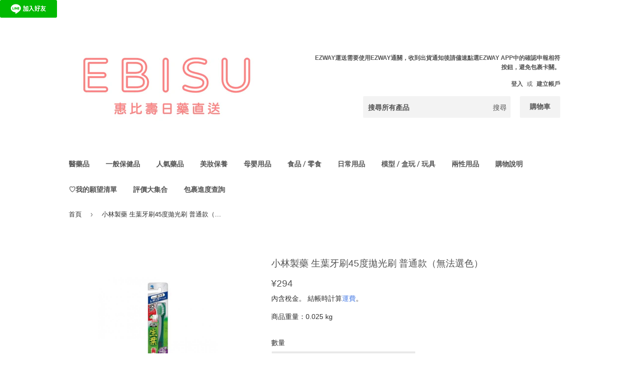

--- FILE ---
content_type: text/javascript
request_url: https://limits.minmaxify.com/rakuebisu.myshopify.com?v=139c&r=20260123055947
body_size: 17212
content:
!function(t){if(!t.minMaxify&&-1==location.href.indexOf("checkout.shopify")){var i=t.minMaxifyContext||{},e=t.minMaxify={shop:"rakuebisu.myshopify.com",cart:null,cartLoadTryCount:0,customer:i.customer,feedback:function(t){if(!(n.search(/\/(account|password|checkouts|cache|blogs|pages|\d+\/)/)>=0)){var i=new XMLHttpRequest;i.open("POST","https://app.minmaxify.com/report"),i.send(location.protocol+"//"+e.shop+n+"\n"+t)}},guarded:function(t,i){return function(){try{var n=i&&i.apply(this,arguments),a=t.apply(this,arguments);return i?a||n:a}catch(t){console.error(t);var r=t.toString();-1==r.indexOf("Maximum call stack")&&e.feedback("ex\n"+(t.stack||"")+"\n"+r)}}}},n=t.location.pathname;e.guarded((function(){var i,a,r,m,o,s=t.jQuery,c=t.document,u={btnCheckout:"[name=checkout],[href='/checkout'],[type=submit][value=Checkout],[onclick='window.location\\=\\'\\/checkout\\''],form[action='/checkout'] [type=submit],.checkout_button,form[action='/cart'] [type=submit].button-cart-custom,.btn-checkout,.checkout-btn,.button-checkout,.rebuy-cart__checkout-button,.gokwik-checkout,.tdf_btn_ck",lblCheckout:"[name=checkout],.checkout_button_label",btnCartQtyAdjust:".cart-item-decrease,.cart-item-increase,.js--qty-adjuster,.js-qty__adjust,.minmaxify-quantity-button,.numberUpDown > *,.cart-item button.adjust,.cart-wrapper .quantity-selector__button,.cart .product-qty > .items,.cart__row [type=button],.cart-item-quantity button.adjust,.cart_items .js-change-quantity,.ajaxcart__qty-adjust,.cart-table-quantity button",divCheckout:".additional-checkout-buttons,.dynamic-checkout__content,.cart__additional_checkout,.additional_checkout_buttons,.paypal-button-context-iframe,.additional-checkout-button--apple-pay,.additional-checkout-button--google-pay",divDynaCheckout:"div.shopify-payment-button,.shopify-payment-button > div,#gokwik-buy-now",fldMin:"",fldQty:"input[name=quantity]",fldCartQty:"input[name^='updates['],.cart__qty-input,[data-cart-item-quantity]",btnCartDrawer:"a[href='/cart'],.js-drawer-open-right",btnUpdate:"[type=submit][name=update],.cart .btn-update"},d=0,l={name:""},h=2e4,p={NOT_VALID_MSG:"Order not valid",CART_UPDATE_MSG:"Cart needs to be updated",CART_AUTO_UPDATE:"Quantities have been changed, press OK to validate the cart.",CART_UPDATE_MSG2:'Cart contents have changed, you must click "Update cart" before proceeding.',VERIFYING_MSG:"Verifying",VERIFYING_EXPANDED:"Please wait while we verify your cart.",PREVENT_CART_UPD_MSG:"\n\n"},f="/";function g(){return(new Date).getTime()}Object.assign;function y(t,i){try{setTimeout(t,i||0)}catch(e){i||t()}}function b(t){return t?"string"==typeof t?c.querySelectorAll(t):t.nodeType?[t]:t:[]}function x(t,i){var e,n=b(t);if(n&&i)for(e=0;e<n.length;++e)i(n[e]);return n}function v(t,i){var e=t&&c.querySelector(t);if(e)return i?"string"==typeof i?e[i]:i(e):e}function _(t,i){if(s)return s(t).trigger(i);x(t,(function(t){t[i]()}))}function M(t,i,e){try{if(s)return s(t).on(i,e)}catch(t){}x(t,(function(t){t.addEventListener(i,e)}))}function k(t,i){try{var e=c.createElement("template");e.innerHTML=t;var n=e.content.childNodes;if(n){if(!i)return n[0];for(;n.length;)i.appendChild(n[0]);return 1}}catch(t){console.error(t)}}function C(t){var i=t.target;try{return(i.closest||i.matches).bind(i)}catch(t){}}function A(){}e.showMessage=function(t){if(E())return(e.closePopup||A)(),!0;var i=N.messages||N.getMessages();if(++d,t&&(e.prevented=g()),!e.showPopup||!e.showPopup(i[0],i.slice(1))){for(var n="",a=0;a<i.length;++a)n+=i[a]+"\n";alert(n),r&&_(u.btnUpdate,"click")}return t&&(t.stopImmediatePropagation&&t.stopImmediatePropagation(),t.stopPropagation&&t.stopPropagation(),t.preventDefault&&t.preventDefault()),!1};var I="top: 0; left: 0; width: 100%; height: 100%; position: fixed;",O=".minmaxify-p-bg {"+I+" z-index: 2147483641; overflow: hidden; background: #0B0B0BCC; opacity: 0.2;} .minmaxify-p-bg.minmaxify-a {transition: opacity 0.15s ease-out; opacity: 1; display: block;} .minmaxify-p-wrap {"+I+' display: table; z-index: 2147483642; outline: none !important; pointer-events: none;} .minmaxify-p-wrap > div {display: table-cell; vertical-align: middle;} .minmaxify-dlg {padding:0px; margin:auto; border: 0px;} .minmaxify-dlg::backdrop {background:#0B0B0BBB;} .minmaxify-p {opacity: .5; color: black; background-color: white; padding: 18px; max-width: 500px; margin: 18px auto; width: calc(100% - 36px); pointer-events: auto; border: solid white 1px; overflow: auto; max-height: 95vh;} dialog > .minmaxify-p {margin:auto; width:100%;} .minmaxify-p.minmaxify-a {opacity: 1; transition: all 0.25s ease-in; border-width: 0px;} .minmaxify-ok {display: inline-block; padding: 8px 20px; margin: 0; line-height: 1.42; text-decoration: none; text-align: center; vertical-align: middle; white-space: nowrap; border: 1px solid transparent; border-radius: 2px; font-family: "Montserrat","Helvetica Neue",sans-serif; font-weight: 400;font-size: 14px;text-transform: uppercase;transition:background-color 0.2s ease-out;background-color: #528ec1; color: white; min-width: unset;} .minmaxify-ok:after {content: "OK";} .minmaxify-close {font-style: normal; font-size: 28px; font-family: monospace; overflow: visible; background: transparent; border: 0; appearance: none; display: block; outline: none; padding: 0px; box-shadow: none; margin: -10px -5px 0 0; opacity: .65;} .minmaxify-p button {user-select: none; cursor: pointer; float:right; width: unset;} .minmaxify-close:hover, .minmaxify-close:focus {opacity: 1;} .minmaxify-p ul {padding-left: 2rem; margin-bottom: 2rem;}';function T(t){if(p.locales){var i=(p.locales[e.locale]||{})[t];if(void 0!==i)return i}return p[t]}var L,w={messages:[T("VERIFYING_EXPANDED")],equalTo:function(t){return this===t}},N=w;function S(t){return i?i.getItemLimits(e,t):{}}function P(){return i}function E(){return N.isOk&&!r&&P()||"force"==N.isOk||a}function G(){location.pathname!=n&&(n=location.pathname);try{if(P()&&!a){!function(){var t=e.cart&&e.cart.items;if(!t)return;x(u.fldCartQty,(function(i){for(var e=0;e<t.length;++e){var n=t[e],a=i.dataset;if(n.key==a.lineId||i.id&&-1!=i.id.search(new RegExp("updates(_large)?_"+n.id,"i"))||(a.cartLine||a.index)==e+1){var r=S(n);r.min>1&&!r.combine&&(i.min=r.min),r.max&&(i.max=r.max),r.multiple&&!r.combine&&(i.step=r.multiple);break}}}))}();var i=function(i){var e,a;if(!e){if(!a)try{a=decodeURIComponent(n||location.href||"")}catch(t){a=""}if(!((a=a.split("/")).length>2&&"products"==a[a.length-2]))return;e=a[a.length-1]}var r=(t.ShopifyAnalytics||{}).meta||{},m={handle:e,sku:""},o=r.product,s=r.selectedVariantId;if(!o){var c=v("#ProductJson-product-template");if(c)try{o=c._product||JSON.parse(c.dataset.product||c.textContent)}catch(t){}}if(o){m.product_description=o.description,m.product_type=o.type,m.vendor=o.vendor,m.price=o.price,m.product_title=o.title,m.product_id=o.id;var u=o.variants||[],d=u.length;if(s||1==d)for(var l=0;l<d;++l){var h=u[l];if(1==d||h.id==s){m.variant_title=h.public_title,m.sku=h.sku,m.grams=h.weight,m.price=h.price||o.price,m.variant_id=h.id,m.name=h.name,m.product_title||(m.product_title=h.name);break}}}return m}();if(i){var r=v(u.fldQty);!function(i,e){function n(t,i){if(arguments.length<2)return e.getAttribute(t);null==i?e.removeAttribute(t):e.setAttribute(t,i)}var a=i.max||void 0,r=i.multiple,m=i.min;if((t.minmaxifyDisplayProductLimit||A)(i),e){var o=n("mm-max"),s=n("mm-step"),c=n("mm-min"),u=parseInt(e.max),d=parseInt(e.step),l=parseInt(e.min);stockMax=parseInt(n("mm-stock-max")),val=parseInt(e.value),(m!=c||m>l)&&((c?val==c||val==l:!val||val<m)&&(e.value=m),!i.combine&&m>1?n("min",m):c&&n("min",1),n("mm-min",m)),isNaN(stockMax)&&!o&&(stockMax=parseInt(n("data-max-quantity")||n("max")),n("mm-stock-max",stockMax)),!isNaN(stockMax)&&a&&a>stockMax&&(a=stockMax),(a!=o||isNaN(u)||u>a)&&(a?n("max",a):o&&n("max",null),n("mm-max",a)),(r!=s||r>1&&d!=r)&&(i.combine?s&&n("step",null):n("step",r),n("mm-step",r))}}(S(i),r)}}}catch(t){console.error(t)}return U(),R(),!0}function U(t,i,e){x(u.lblCheckout,(function(n){var a=null===t?n.minMaxifySavedLabel:t;n.minMaxifySavedLabel||(n.minMaxifySavedLabel=n.value||(n.innerText||n.textContent||"").trim()),void 0!==a&&(n.value=a,n.textContent&&!n.childElementCount&&(n.textContent=a));var r=n.classList;r&&i&&r.add(i),r&&e&&r.remove(e)}))}function D(t){"start"==t?(U(T("VERIFYING_MSG"),"btn--loading"),m||(m=g(),h&&y((function(){m&&g()-m>=h&&(N={isOk:"force"},D("stop"))}),h))):"stop"==t?(U(N.isOk?null:T("NOT_VALID_MSG"),0,"btn--loading"),m=0,(e.popupShown||A)()&&y(e.showMessage)):"changed"==t&&U(T("CART_UPDATE_MSG")),R()}function R(){x(u.divCheckout,(function(t){var i=t.style;E()?t.mm_hidden&&(i.display=t.mm_hidden,t.mm_hidden=!1):"none"!=i.display&&(t.mm_hidden=i.display||"block",i.display="none")})),(t.minmaxifyDisplayCartLimits||A)(!a&&N,r)}function q(t){var i=C(t);if(i&&i(u.btnCheckout))return e.showMessage(t)}function B(n){null==e.cart&&(e.cart=(t.Shopify||{}).cart||null);var a=e.cart&&e.cart.item_count&&(n||!d&&Q());(G()||a||n)&&(P()&&e.cart?(N=i.validateCart(e),D("stop"),a&&(L&&!N.isOk&&!N.equalTo(L)&&c.body?e.showMessage():!d&&Q()&&y(e.showMessage,100)),L=N):(N=w,D("start"),e.cart||H()))}function Q(){let t=n.length-5;return t<4&&n.indexOf("/cart")==t}function V(t,i,n,a){if(i&&"function"==typeof i.search&&4==t.readyState&&"blob"!=t.responseType){var r,m;try{if(200!=t.status)"POST"==n&&-1!=i.search(/\/cart(\/update|\/change|\/clear|\.js)/)&&422==t.status&&H();else{if("GET"==n&&-1!=i.search(/\/cart($|\.js|\.json|\?view=)/)&&-1==i.search(/\d\d\d/))return;var o=(r=t.response||t.responseText||"").indexOf&&r.indexOf("{")||0;-1!=i.search(/\/cart(\/update|\/change|\/clear|\.js)/)||"/cart"==i&&0==o?(-1!=i.indexOf("callback=")&&r.substring&&(r=r.substring(o,r.length-1)),m=e.handleCartUpdate(r,-1!=i.indexOf("cart.js")?"get":"update",a)):-1!=i.indexOf("/cart/add")?m=e.handleCartUpdate(r,"add",a):"GET"!=n||Q()&&"/cart"!=i||(B(),m=1)}}catch(t){if(!r||0==t.toString().indexOf("SyntaxError"))return;console.error(t),e.feedback("ex\n"+(t.stack||"")+"\n"+t.toString()+"\n"+i)}m&&j()}}function j(){for(var t=500;t<=2e3;t+=500)y(G,t)}function H(){var t=new XMLHttpRequest,i=f+"cart.js?_="+g();t.open("GET",i),t.mmUrl=null,t.onreadystatechange=function(){V(t,i)},t.send(),y((function(){null==e.cart&&e.cartLoadTryCount++<60&&H()}),5e3+500*e.cartLoadTryCount)}e.getLimitsFor=S,e.checkLimits=E,e.onChange=e.guarded((function(){D("changed"),r=!0,N=Q()&&v(u.btnUpdate)?{messages:[T("CART_AUTO_UPDATE")]}:{messages:[T("CART_UPDATE_MSG2")]},R()})),t.getLimits=B,t.mmIsEnabled=E,e.handleCartUpdate=function(t,i,n){"string"==typeof t&&(t=JSON.parse(t));var a="get"==i&&JSON.stringify(t);if("get"!=i||o!=a){if("update"==i)e.cart=t;else if("add"!=i){if(n&&!t.item_count&&e.cart)return;e.cart=t}else{var m=t.items||[t];t=e.cart;for(var s=0;s<m.length;++s){var c=m[s];t&&t.items||(t=e.cart={total_price:0,total_weight:0,items:[],item_count:0}),t.total_price+=c.line_price,t.total_weight+=c.grams*c.quantity,t.item_count+=c.quantity;for(var u=0;u<t.items.length;++u){var d=t.items[u];if(d.id==c.id){t.total_price-=d.line_price,t.total_weight-=d.grams*d.quantity,t.item_count-=d.quantity,t.items[u]=c,c=0;break}}c&&t.items.unshift(c)}t.items=t.items.filter((function(t){return t.quantity>0})),a=JSON.stringify(t)}return o=a,r=!1,B(!0),1}if(!N.isOk)return G(),1};var X,F=t.XMLHttpRequest.prototype,W=F.open,Y=F.send;function z(){s||(s=t.jQuery);var i=t.Shopify||{},n=i.shop||location.host;if(l=i.theme||l,a=!1,n==e.shop){var m;e.locale=i.locale,G(),function(t,i,n,a){x(t,(function(t){if(!t["mmBound_"+i]){t["mmBound_"+i]=!0;var r=t["on"+i];r&&a?t["on"+i]=e.guarded((function(t){!1!==n()?r.apply(this,arguments):t.preventDefault()})):M(t,i,e.guarded(n))}}))}(u.btnCartDrawer,"click",j),e.showPopup||k('<style type="text/css" minmaxify>'+O+"</style>",c.head)&&(e.showPopup=function(t,i){for(var n='<button title="Close (Esc)" type="button" class="minmaxify-close" aria-label="Close">&times;</button>'+t.replace(new RegExp("\n","g"),"<br/>")+"<ul>",a=0;a<i.length;++a){var r=i[a];r&&(n+="<li>"+r+"</li>")}n+='</ul><div><button class="minmaxify-ok"></button><div style="display:table;clear:both;"></div></div>';var o=v("div.minmaxify-p");if(o)o.innerHTML=n,m&&!m.open&&m.showModal();else{var s=c.body;(m=c.createElement("dialog")).showModal?(m.className="minmaxify-dlg",m.innerHTML="<div class='minmaxify-p minmaxify-a'>"+n+"</div>",s.appendChild(m),m.showModal(),M(m,"click",(function(t){var i=C(t);i&&!i(".minmaxify-p")&&e.closePopup()}))):(m=0,s.insertBefore(k("<div class='minmaxify-p-bg'></div>"),s.firstChild),s.insertBefore(k("<div class='minmaxify-p-wrap'><div><div role='dialog' aria-modal='true' aria-live='assertive' tabindex='1' class='minmaxify-p'>"+n+"</div></div></div>"),s.firstChild),y(x.bind(e,".minmaxify-p-bg, .minmaxify-p",(function(t){t.classList.add("minmaxify-a")}))))}return M(".minmaxify-ok","click",(function(){e.closePopup(1)})),M(".minmaxify-close, .minmaxify-p-bg","click",(function(){e.closePopup()})),1},e.closePopup=function(t){m?m.close():x(".minmaxify-p-wrap, .minmaxify-p-bg",(function(t){t.parentNode.removeChild(t)})),r&&t&&_(u.btnUpdate,"click")},e.popupShown=function(){return m?m.open:b("div.minmaxify-p").length},c.addEventListener("keyup",(function(t){27===t.keyCode&&e.closePopup()}))),J();var o=document.getElementsByTagName("script");for(let t=0;t<o.length;++t){var d=o[t];d.src&&-1!=d.src.indexOf("trekkie.storefront")&&!d.minMaxify&&(d.minMaxify=1,d.addEventListener("load",J))}}else a=!0}function J(){var i=t.trekkie||(t.ShopifyAnalytics||{}).lib||{},n=i.track;n&&!n.minMaxify&&(i.track=function(t){return"Viewed Product Variant"==t&&y(G),n.apply(this,arguments)},i.track.minMaxify=1,i.ready&&(i.ready=e.guarded(B,i.ready)));var a=t.subscribe;"function"!=typeof a||a.mm_quTracked||(a.mm_quTracked=1,a("quantity-update",e.guarded(G)))}e.initCartValidator=e.guarded((function(t){i||(i=t,a||B(!0))})),F.open=function(t,i,e,n,a){return this.mmMethod=t,this.mmUrl=i,W.apply(this,arguments)},F.send=function(t){var i=this;return i.addEventListener?i.addEventListener("readystatechange",(function(t){V(i,i.mmUrl,i.mmMethod)})):i.onreadystatechange=e.guarded((function(){V(i,i.mmUrl)}),i.onreadystatechange),Y.apply(i,arguments)},(X=t.fetch)&&!X.minMaxify&&(t.fetch=function(t,i){var n,a=(i||t||{}).method||"GET";return n=X.apply(this,arguments),-1!=(t=((t||{}).url||t||"").toString()).search(/\/cart(\/|\.js)/)&&(n=n.then((function(i){try{var n=e.guarded((function(e){i.readyState=4,i.responseText=e,V(i,t,a,!0)}));i.ok?i.clone().text().then(n):n()}catch(t){}return i}))),n},t.fetch.minMaxify=1),["mousedown","touchstart","touchend","click"].forEach((function(i){t.addEventListener(i,e.guarded(q),{capture:!0,passive:!1})})),c.addEventListener("DOMContentLoaded",e.guarded((function(){z(),a||(Q()&&y(B),(t.booster||t.BoosterApps)&&s&&s.fn.ajaxSuccess&&s(c).ajaxSuccess((function(t,i,e){e&&V(i,e.url,e.type)})))}))),z()}))()}}(window),function(){function t(t,i,e,n){this.cart=i||{},this.opt=t,this.customer=e,this.messages=[],this.locale=n&&n.toLowerCase()}t.prototype={recalculate:function(t){this.isOk=!0,this.messages=!t&&[],this.isApplicable()&&(this._calcWeights(),this.addMsg("INTRO_MSG"),this._doSubtotal(),this._doItems(),this._doGroups(),this._doQtyTotals(),this._doWeight())},getMessages:function(){return this.messages||this.recalculate(),this.messages},isApplicable:function(){var t=this.cart._subtotal=Number(this.cart.total_price||0)/100,i=this.opt.overridesubtotal;if(!(i>0&&t>i)){for(var e=0,n=this.cart.items||[],a=0;a<n.length;a++)e+=Number(n[a].quantity);return this.cart._totalQuantity=e,1}},addMsg:function(t,i){if(!this.messages)return;const e=this.opt.messages;var n=e[t];if(e.locales&&this.locale){var a=(e.locales[this.locale]||{})[t];void 0!==a&&(n=a)}n&&(n=this._fmtMsg(unescape(n),i)),this.messages.push(n)},equalTo:function(t){if(this.isOk!==t.isOk)return!1;var i=this.getMessages(),e=t.messages||t.getMessages&&t.getMessages()||[];if(i.length!=e.length)return!1;for(var n=0;n<i.length;++n)if(i[n]!==e[n])return!1;return!0},_calcWeights:function(){this.weightUnit=this.opt.weightUnit||"g";var t=e[this.weightUnit]||1,i=this.cart.items;if(i)for(var n=0;n<i.length;n++){var a=i[n];a._weight=Math.round(Number(a.grams||0)*t*a.quantity*100)/100}this.cart._totalWeight=Math.round(Number(this.cart.total_weight||0)*t*100)/100},_doSubtotal:function(){var t=this.cart._subtotal,i=this.opt.minorder,e=this.opt.maxorder;t<i&&(this.addMsg("MIN_SUBTOTAL_MSG"),this.isOk=!1),e>0&&t>e&&(this.addMsg("MAX_SUBTOTAL_MSG"),this.isOk=!1)},_doWeight:function(){var t=this.cart._totalWeight,i=this.opt.weightmin,e=this.opt.weightmax;t<i&&(this.addMsg("MIN_WEIGHT_MSG"),this.isOk=!1),e>0&&t>e&&(this.addMsg("MAX_WEIGHT_MSG"),this.isOk=!1)},checkGenericLimit:function(t,i,e){if(!(t.quantity<i.min&&(this.addGenericError("MIN",t,i,e),e)||i.max&&t.quantity>i.max&&(this.addGenericError("MAX",t,i,e),e)||i.multiple>1&&t.quantity%i.multiple>0&&(this.addGenericError("MULT",t,i,e),e))){var n=t.line_price/100;void 0!==i.minAmt&&n<i.minAmt&&(this.addGenericError("MIN_SUBTOTAL",t,i,e),e)||i.maxAmt&&n>i.maxAmt&&this.addGenericError("MAX_SUBTOTAL",t,i,e)}},addGenericError:function(t,i,e,n){var a={item:i};n?(t="PROD_"+t+"_MSG",a.itemLimit=e,a.refItem=n):(t="GROUP_"+t+"_MSG",a.groupLimit=e),this.addMsg(t,a),this.isOk=!1},_buildLimitMaps:function(){var t=this.opt,i=t.items||[];t.bySKU={},t.byId={},t.byHandle={};for(var e=0;e<i.length;++e){var n=i[e];n.sku?t.bySKU[n.sku]=n:(n.h&&(t.byHandle[n.h]=n),n.id&&(t.byId[n.id]=n))}},_doItems:function(){var t,i=this.cart.items||[],e={},n={},a=this.opt;a.byHandle||this._buildLimitMaps(),(a.itemmin||a.itemmax||a.itemmult)&&(t={min:a.itemmin,max:a.itemmax,multiple:a.itemmult});for(var r=0;r<i.length;r++){var m=i[r],o=this.getCartItemKey(m),s=e[o],c=n[m.handle];s?(s.quantity+=m.quantity,s.line_price+=m.line_price,s._weight+=m._weight):s=e[o]={ref:m,quantity:m.quantity,line_price:m.line_price,grams:m.grams,_weight:m._weight,limit:this._getIndividualItemLimit(m)},c?(c.quantity+=m.quantity,c.line_price+=m.line_price,c._weight+=m._weight):c=n[m.handle]={ref:m,quantity:m.quantity,line_price:m.line_price,grams:m.grams,_weight:m._weight},c.limit&&c.limit.combine||(c.limit=s.limit)}for(var u in e){if(m=e[u])((d=m.limit||m.limitRule)?!d.combine:t)&&this.checkGenericLimit(m,d||t,m.ref)}for(var u in n){var d;if(m=n[u])(d=m.limit||m.limitRule)&&d.combine&&this.checkGenericLimit(m,d,m.ref)}},getCartItemKey:function(t){var i=t.handle;return i+=t.sku||t.variant_id},getCartItemIds:function(t){var i={handle:t.handle||"",product_id:t.product_id,sku:t.sku},e=i.handle.indexOf(" ");return e>0&&(i.sku=i.handle.substring(e+1),i.handle=i.handle.substring(0,e)),i},_getIndividualItemLimit:function(t){var i=this.opt,e=this.getCartItemIds(t);return i.bySKU[e.sku]||i.byId[e.product_id]||i.byHandle[e.handle]||this.getIndividualGroupLimit(t,e)},getItemLimit:function(t){var i=this.opt;if(!i)return{};void 0===i.byHandle&&this._buildLimitMaps();var e=this._getIndividualItemLimit(t);return e||(e={min:i.itemmin,max:i.itemmax,multiple:i.itemmult}),e},calcItemLimit:function(t){var i=this.getItemLimit(t);(i={max:i.max||0,multiple:i.multiple||1,min:i.min,combine:i.combine}).min||(i.min=i.multiple);var e=this.opt.maxtotalitems||0;(!i.max||e&&e<i.max)&&(i.max=e);for(var n=this.opt.groups||[],a=0;a<n.length;++a){var r=n[a];1==r.combine&&this.groupIsApplicable(t,r)&&(!i.max||r.max&&r.max<i.max)&&(i.max=r.max)}return i},_doQtyTotals:function(){var t=this.opt.maxtotalitems,i=this.opt.mintotalitems,e=this.opt.multtotalitems,n=this.cart._totalQuantity;0!=t&&n>t&&(this.addMsg("TOTAL_ITEMS_MAX_MSG"),this.isOk=!1),n<i&&(this.addMsg("TOTAL_ITEMS_MIN_MSG"),this.isOk=!1),e>1&&n%e>0&&(this.addMsg("TOTAL_ITEMS_MULT_MSG"),this.isOk=!1)},getIndividualGroupLimit:function(t,i){for(var e=this.opt.groups||[],n=0;n<e.length;++n){var a=e[n];if(1!=a.combine&&this.groupIsApplicable(t,a,i))return a}},groupIsApplicable:function(t,e,n){var a=e.field,r=e.op,m=e.filter;if("[]"==a)return this.checkMultipleConditions(m||[],this.groupIsApplicable.bind(this,t),r,n);var o,s=t[a];switch(a){case"ctags":s=(this.customer||{}).tags||[],o=!0;break;case"product":s=t.product_id;case"coll":case"ptag":o=!0;break;case"price":s/=100;break;case"handle":void 0!==(n||{}).handle&&(s=n.handle)}return o&&("e"==r?(r="oo",m=[m]):"ne"==r&&(r="no",m=[m])),i[r](s,m)},_doGroups:function(){for(var t=this.opt.groups||[],i=0;i<t.length;++i){var e=t[i];if(1==e.combine){for(var n=0,a=0,r=this.cart.items||[],m=0;m<r.length;++m){var o=r[m];this.groupIsApplicable(o,e)&&(n+=o.quantity,a+=o.line_price)}n&&this.checkGenericLimit({quantity:n,line_price:a},e)}}},checkMultipleConditions:function(t,i,e,n){for(var a=0;a<t.length;++a){if(i(t[a],n)){if("not"==e)return!1;if("or"==e)return!0}else{if("and"==e)return!1;if("nor"==e)return!0}}return"and"==e||"not"==e},_fmtMsg:function(t,i){var e,n,a,r=this;return t.replace(/\{\{\s*(.*?)\s*\}\}/g,(function(t,m){try{e||(e=r._getContextMsgVariables(i)||{});var o=e[m];return void 0!==o?o:n||(n=e,r._setGeneralMsgVariables(n),void 0===(o=n[m]))?(a||(a=r._makeEvalFunc(e)),a(m)):o}catch(t){return'"'+t.message+'"'}}))},formatMoney:function(t){var i=this.opt.moneyFormat;if(void 0!==i){try{t=t.toLocaleString()}catch(t){}i&&(t=i.replace(/{{\s*amount[a-z_]*\s*}}/,t))}return t},_getContextMsgVariables(t){if(t){var i,e;if(t.itemLimit){var n=t.item,a=t.refItem||n,r=t.itemLimit;i={item:a,ProductQuantity:n.quantity,ProductName:r.combine&&unescape(a.product_title||r.name)||a.title,GroupTitle:r.title,ProductMinQuantity:r.min,ProductMaxQuantity:r.max,ProductQuantityMultiple:r.multiple},e=[["ProductAmount",Number(n.line_price)/100],["ProductMinAmount",r.minAmt],["ProductMaxAmount",r.maxAmt]]}if(t.groupLimit){n=t.item,a=t.refItem||n,r=t.groupLimit;i={item:a,GroupQuantity:n.quantity,GroupTitle:r.title,GroupMinQuantity:r.min,GroupMaxQuantity:r.max,GroupQuantityMultiple:r.multiple},e=[["GroupAmount",Number(n.line_price)/100],["GroupMinAmount",r.minAmt],["GroupMaxAmount",r.maxAmt]]}if(i){for(var m=0;m<e.length;m++){const t=e[m];isNaN(t[1])||Object.defineProperty(i,t[0],{get:this.formatMoney.bind(this,t[1])})}return i}}},_setGeneralMsgVariables:function(t){var i=this.cart,e=this.opt;t.CartWeight=i._totalWeight,t.CartMinWeight=e.weightmin,t.CartMaxWeight=e.weightmax,t.WeightUnit=this.weightUnit,t.CartQuantity=i._totalQuantity,t.CartMinQuantity=e.mintotalitems,t.CartMaxQuantity=e.maxtotalitems,t.CartQuantityMultiple=e.multtotalitems;for(var n=[["CartAmount",i._subtotal],["CartMinAmount",e.minorder],["CartMaxAmount",e.maxorder]],a=0;a<n.length;a++){const i=n[a];isNaN(i[1])||Object.defineProperty(t,i[0],{get:this.formatMoney.bind(this,i[1])})}},_makeEvalFunc:function(t){return new Function("_expr","with(this) return eval(_expr)").bind(t)}};var i={c:function(t,i){return t&&String(t).indexOf(i)>-1},nc:function(t,i){return t&&-1==String(t).indexOf(i)},e:function(t,i){return t==i},g:function(t,i){return t>i},l:function(t,i){return t<i},ne:function(t,i){return t!=i},be:function(t,i){return t>i[0]&&t<i[1]},oo:function(t,i){if(t){t instanceof Array||(t=[t]);for(var e=0;e<t.length;++e)for(var n=0;n<i.length;++n)if(t[e]==i[n])return 1}},no:function(t,i){t instanceof Array||(t=[t]);for(var e=0;e<t.length;++e)for(var n=0;n<i.length;++n)if(t[e]==i[n])return 0;return 1}},e={g:1,kg:.001,lb:.00220462,oz:.03527396},n={messages:{INTRO_MSG:"商品有數量限制（販売数量制限あります）\n",GROUP_MIN_MSG:"最少需要 {{GroupMinQuantity}} 件{{GroupTitle}}的商品",GROUP_MAX_MSG:"Must have at most {{GroupMaxQuantity}} of {{GroupTitle}}.",GROUP_MULT_MSG:"{{GroupTitle}} quantity must be a multiple of {{GroupQuantityMultiple}}.",PROD_MIN_MSG:"{{ProductName}}: 購買數量不得低於{{ProductMinQuantity}} 個",PROD_MAX_MSG:"{{ProductName}}:每個訂單不能超過（おひとり様）{{ProductMaxQuantity}} 個（点まで）",PROD_MULT_MSG:"{{ProductName}}: Quantity must be a multiple of {{ProductQuantityMultiple}}."},items:[{sku:"4562152081109",min:3},{min:2,sku:"4571348430133"},{sku:"4908049456313",min:3},{sku:"4955814447823",min:2},{sku:"4987343083630",max:2},{sku:"4987343083630",max:2},{id:7571012944093,h:"lion獅王-bufferin-兒童退燒止痛糖漿-120ml-士多啤梨味",name:"【指定第2類医薬品】 LION獅王 Bufferin 兒童感冒退燒止痛糖漿  草莓口味 120ml",max:5},{id:8277134442717,h:"第2類医薬品-lion獅王-bufferin-兒童感冒糖漿-桃子風味-120ml",name:"【指定第2類医薬品】 LION獅王 Bufferin 兒童感冒糖漿 桃子風味 120ml",max:5},{id:7571012976861,h:"lion獅王-bufferin-兒童感冒糖漿-120ml-士多啤梨味-桃味",name:"【指定第2類医薬品】 LION獅王 Bufferin 兒童感冒糖漿 草莓風味 120ml",max:5},{id:7571013009629,h:"lion獅王-bufferin-兒童鼻炎糖漿-120ml-士多啤梨味",name:"【指定第2類医薬品】 LION獅王 Bufferin 兒童鼻炎感冒糖漿 草莓風味 120ml",max:5},{id:8173766901981,h:"指定第２類医薬品-第一三共-oilax-pz-止癢藥膏-10g",name:"【指定第２類医薬品】第一三共 Oilax PZ 止癢藥膏 10g",max:1},{id:6271082922158,h:"新露露感冒藥dx-60顆",name:"【指定第2類医薬品】新ルルAゴールドDX 新露露 新lulu 感冒藥DX alpha 60錠",max:2},{id:7622545047773,h:"指定第2類医薬品-新ルルaゴールドdx-新露露-新lulu-感冒藥dx-90錠",name:"【指定第2類医薬品】新ルルAゴールドDX alpha 新露露 新lulu 感冒藥DX 90錠",max:3},{id:7571012911325,h:"lion獅王-bufferin-兒童止咳糖漿-120ml-士多啤梨味",name:"【指定第2類医薬品】LION獅王 Bufferin 兒童感冒止咳糖漿  草莓風味 120ml",max:5},{id:6271122112686,h:"bufferin-頭痛生理痛止痛藥-40片-盒",name:"【指定第2類医薬品】ライオン バファリンプレミアム BUFFERIN Premium 頭痛生理痛止痛藥 （40錠/60錠）",max:1},{id:6271066603694,h:"固形淺田飴-潤喉糖s-50粒",name:"【指定第２類醫薬品】固形淺田飴 潤喉糖S 50粒",max:2},{id:8175813591261,h:"指定第２類醫藥品-大正百保能ace-pro-x-感冒藥錠-36錠",name:"【指定第２類醫藥品】大正百保能ACE Pro X 感冒藥錠  36錠",max:2},{id:7591069974749,h:"指定第２類醫藥品-新露露a-gold-s-100錠",name:"【指定第２類醫藥品】新露露A gold s 100錠",max:2},{id:7591022985437,h:"第2類醫藥品-bufferin-premium-dx-解熱鎮痛薬-20-40-60錠",name:"【指定第２類醫藥品】BUFFERIN PREMIUM DX 退燒止痛藥 20/40/60錠.",max:2},{id:6271075614894,h:"武田漢方便秘藥-180片",name:"【第２類醫薬品】 武田大地的漢方便秘藥 180錠",max:2},{id:6271064113326,h:"龍角散-水蜜桃味-粉末劑止咳化痰清肺潤喉糖16包-盒",name:"【第3類医薬品】龍角散ダイレクトスティック ピーチ  龍角散粉劑 16小包  水密桃味",max:2},{id:8190249140445,h:"第3類医薬品-muhi-兒童喉嚨噴霧-草莓口味-30ml",name:"【第3類医薬品】MUHI 兒童喉嚨噴劑  草莓口味 30mL",max:1},{id:6271066276014,h:"龍角散-芒果味-止咳化痰清肺潤喉糖-20粒-盒",name:"【第３類醫薬品】龍角散 芒果味 止咳化痰清肺潤喉 20粒/盒",max:2},{id:6271064441006,h:"龍角散-薄荷味-粉末劑止咳化痰清肺潤喉糖16包-盒",name:"【第３類醫薬品】龍角散 薄荷味 粉末劑止咳化痰清肺潤喉 16包/盒",max:2},{id:7591276675293,h:"第3類醫藥品-chocola-bb-plus-維生素b族片-250片",name:"【第3類醫藥品】Chocola BB Plus 維生素b群 250錠",max:5},{id:7840126992605,h:"be-pressed-clear-powder-透明控油粉餅",name:"&be Pressed Clear Powder 透明控油粉餅 9g",max:2},{id:7822874149085,h:"be-uv-primier",name:"&be UV Premier 隔離霜 SPF50+ PA++++。 一次限購一支",max:1},{id:8400284221661,h:"1本滿足-高蛋白能量棒-巧克力口味-蛋白-15g",name:"1本滿足 高蛋白能量棒 巧克力口味 蛋白含量:15g",min:3},{id:8400295461085,h:"1本滿足-麥片能量棒-杏仁巧克力",name:"1本滿足 麥片能量棒 杏仁巧克力",min:3},{id:8400293167325,h:"1本滿足-麥片能量棒-黑巧克力-80-糖質off",name:"1本滿足 麥片能量棒 黑巧克力 80%糖質OFF",min:3},{id:8038275514589,h:"三得利-suntory-固力伸",name:"三得利 SUNTORY 固力伸 360錠",max:12},{id:8038260932829,h:"三得利-suntory-芝麻明-ex",name:"三得利 SUNTORY 芝麻明 EX 270錠",max:12},{id:8038281150685,h:"三得利-suntory-蜂王乳-芝麻明e-royal-jelly",name:"三得利 SUNTORY 蜂王乳 芝麻明E ROYAL JELLY 120錠",max:12},{id:8038269255901,h:"三得利-suntory-eha-epa-芝麻明-ex",name:"三得利 SUNTORY EHA ＆ EPA 芝麻明 EX 240錠",max:12},{id:6271064932526,h:"大正製藥急慢性鼻炎過敏性鼻炎藥48錠-鼻水鼻塞",name:"大正百保能 鼻炎膠囊Sa 48錠　【指定第2類医薬品】",max:2},{id:8304328507613,h:"小林製藥-強韌氣墊假牙黏著安定劑-透明",name:"小林製藥 長時間假牙安定黏著軟膏 40g/75g",max:2},{id:8085905572061,h:"日清-佟兵衛-用煮的更好吃-烏龍麵-2食入-最低購買數量-3",name:"日清 佟兵衛  用煮的更好吃 烏龍麵  2食入 最低購買數量：3",min:3},{id:8085907603677,h:"日清-佟兵衛-用煮的更好吃-蕎麥麵-2食入-最低購買數量-3",name:"日清 佟兵衛  用煮的更好吃 蕎麥麵 2食入 最低購買數量：3",min:3},{id:8085909307613,h:"日清-佟兵衛-酥脆天婦羅-最低購買數量-3的副本",name:"日清 佟兵衛  酥脆天婦羅 最低購買數量：3",min:3},{id:8085918843101,h:"日清-佟兵衛-七味炒烏龍麵-最低購買數量-3",name:"日清 佟兵衛 七味炒烏龍麵  最低購買數量：3",min:3},{id:8085900460253,h:"日清-佟兵衛-油豆腐-2枚入",name:"日清 佟兵衛 油豆腐 2枚入.  最低購買數量：3",min:3},{id:8085923070173,h:"日清-佟兵衛-最強烏龍麵-最低購買數量-3",name:"日清 佟兵衛 最強烏龍麵  最低購買數量：3",min:3},{id:8085915369693,h:"日清-佟兵衛-關西風油豆腐烏龍麵-特盛",name:"日清 佟兵衛 關西風油豆腐烏龍麵  特盛. 最低購買數量：3",min:3},{id:8305311187165,h:"日清-迷你杯麵-5入-東日本限定-豆皮麵-天婦羅蕎麥麵-元祖雞麵-醬油杯麵-咖喱杯麵-迷你杯麵-迷你泡麵",name:"日清 迷你杯麵 5入（東日本限定）",min:2},{id:8071880605917,h:"日清-afuri-阿夫利-柚子七味炙燒叉燒飯",name:"日清 AFURI 阿夫利 柚子七味炙燒叉燒飯",max:3},{id:7449416532189,h:"0-白色戀人",name:"白色戀人 (白).  12、18、24、27枚",max:2},{id:7449435046109,h:"0-白色戀人-黑白",name:"白色戀人 (黑白)",max:2},{id:8812854378717,h:"吉伊卡哇-nanoblock-積木人偶-盒玩",name:"吉伊卡哇 nanoblock 積木人偶 盒玩",max:6},{id:8678958891229,h:"皇漢堂-漢方便秘藥-220錠-第2類医薬品",name:"皇漢堂 漢方便秘藥 220錠【第2類医薬品】原物料缺乏，出貨時間約需一週到兩週，一次只能購買一盒",max:1},{id:7995604402397,h:"測試麵包醬-請勿下單",name:"俺のBakery 我的烘培坊 絕品法式吐司醬 95g",min:3},{h:"海鹽芳香入浴劑-5種香味套裝組",id:7855595520221,min:2,name:"海鹽芳香入浴劑 5種香味套裝組"},{h:"海鹽芳香入浴劑-6種香味套裝組",id:7855620292829,min:2,name:"海鹽芳香入浴劑 6種香味套裝組"},{id:8024140284125,h:"神戶-lakshimi-極上蜂蜜紅茶-25包入",name:"神戶 LAKSHIMI極上蜂蜜紅茶 25包入",min:2},{id:8797985865949,h:"第一三共-torafuru-口腔潰瘍-口腔炎-bb定錠消炎-60錠-第３類醫薬品",name:"第一三共 TORAFURU 口腔潰瘍 口腔炎 BB補充消炎錠 60錠【第３類醫薬品】",max:2},{id:7847287750877,h:"4514410-205604",name:"湖池屋 大容量 玉米片 148g",min:3},{id:7847287849181,h:"4514410-144651",name:"湖池屋 大容量鄂霍次克海鹽洋芋片 148g",min:3},{id:7847287914717,h:"4901335-123296",name:"湖池屋 卡辣姆久洋芋片 55g",min:3},{id:7847287685341,h:"4901335-175301",name:"湖池屋 初榨麻油岩鹽洋芋片 55g",min:3},{id:7847287718109,h:"4901335-175707",name:"湖池屋 松露岩鹽洋芋片 52g",min:3},{id:7847288078557,h:"4901335-205527",name:"湖池屋 松露起士墨西哥玉米片 70g",min:3},{id:7847287947485,h:"4514410-115279",name:"湖池屋 松露黑毛和牛高級洋芋片 75g.　停止販售",min:3},{id:7847288144093,h:"4514410-210011",name:"湖池屋 素肉培根脆片 67g",min:3},{id:7847287980253,h:"4901335-508918",name:"湖池屋 混合起司司康 78g",min:3},{id:7847288013021,h:"4901335-509687",name:"湖池屋 無限蔬菜司康 75g",min:3},{id:7847287881949,h:"4901335-126471",name:"湖池屋 極辣味增 鬼之卡辣姆久洋芋片 60g. 最後幾包，賣完停產",min:3},{id:7847288111325,h:"4901335-205510",name:"湖池屋 經典番茄墨西哥玉米片 70g",min:3},{id:7847288176861,h:"4901335-708516",name:"湖池屋 Polinky清爽玉米脆餅 55g",min:3},{id:7940982341853,h:"4514410178120",name:"湖池屋 PRIDE POTATO 美食的鹽岩 洋芋片 55g",min:3},{id:7940982505693,h:"4514410178113",name:"湖池屋 PRIDE POTATO 神之鹽海苔洋芋片 55g",min:3},{id:7940982440157,h:"4514410178137",name:"湖池屋 PRIDE POTATO 無鹽昆布洋芋片 55g",min:3},{id:7940982571229,h:"4514410177697",name:"湖池屋 PRIDE POTATO 煙燻起司洋芋片 55g",min:3},{id:7847287521501,h:"4514410-168886",name:"湖池屋 STRONG 強烈肉香瘋狂香料洋芋片 53g",min:3},{id:7847287652573,h:"4514410-168473",name:"湖池屋 STRONG 強烈鬼之香料肉味洋芋片 56g",min:3},{id:7847287488733,h:"4514410-168466",name:"湖池屋 STRONG 酸奶油洋蔥洋芋片 56g",min:3},{id:8053734179037,h:"蛤蜊養生記-蛤蜊海鮮湯包-80g",name:"蜆仔養生記 蜆仔海鮮湯包 80g 最小購買數量為10包",min:10},{h:"韓國vt-cica老虎積雪草抽取式保濕面膜-30枚入",id:7790837399773,max:2,name:"韓國VT CICA Daily shooting Mask 老虎積雪草抽取式保濕面膜 30枚入"},{id:7940982112477,h:"4902524601328",name:"藤澤杏仁小魚乾 10包入",min:3},{id:8088178589917,h:"4582315930358",name:"鯷魚小魚油漬",min:3},{id:8088176361693,h:"4582315930730",name:"鯷魚小魚堅果油漬",min:2},{id:8868721262813,h:"asahi-1本滿足-高蛋白能量棒-白巧克力-蛋白含量-15g",name:"ASAHI 1本滿足 高蛋白能量棒 白巧克力 蛋白含量:15g(最小購買量：3)",min:3},{id:8868726341853,h:"asahi-1本滿足-高蛋白能量棒-草莓巧克力-蛋白含量-15g最小購買量-3-副本",name:"ASAHI 1本滿足 高蛋白能量棒 草莓巧克力 蛋白含量:15g(最小購買量：3)",min:3},{id:7393244250286,h:"カルビー-ピザポテト-63g",name:"Calbee 卡樂比 日本國民披薩洋芋片 60g",min:3},{id:7393244053678,h:"カルビー-じゃがりこ-じゃがバター-58g",name:"Calbee 卡樂比 北海道奶油薯條",min:3},{id:7940983685341,h:"4901330593544",name:"Calbee 卡樂比 石垣海鹽 厚切洋芋片 60g",min:3},{id:7940982931677,h:"4901330593513",name:"Calbee 卡樂比 幸福奶油蜂蜜洋芋片 60g",min:3},{id:7940982178013,h:"4901330581503",name:"Calbee 卡樂比 披薩洋芋片 137g",min:3},{id:7393244086446,h:"カルビー-じゃがりこ-たらこバター",name:"Calbee 卡樂比 明太子奶油薯條 52g.",min:3},{id:7940983193821,h:"4901330593452",name:"Calbee 卡樂比 法式沙拉醬洋芋片 60g",min:3},{id:7384290787502,h:"calbee-厚切岩鹽洋芋片deluxe",name:"Calbee 卡樂比 厚切岩鹽洋芋片DELUXE",min:3,max:140},{id:7393244020910,h:"カルビー-じゃがりこチーズlサイズ-70g",name:"Calbee 卡樂比 起司薯條",min:3},{id:7940984013021,h:"4901330620677",name:"Calbee 卡樂比 桶裝 酸奶油洋蔥洋芋片 155g",min:2},{id:7940983816413,h:"4901330620745",name:"Calbee 卡樂比 桶裝 薄鹽洋芋片 50g",min:3},{id:7940983881949,h:"4901330303402",name:"Calbee 卡樂比 桶裝 雞汁洋芋片 50g",min:2},{id:7393244217518,h:"カルビー-堅あげポテト-焼きのり味-65g-12袋",name:"Calbee 卡樂比 硬脆口感洋芋片 海苔 65g",min:3},{id:7393244184750,h:"カルビー-堅あげポテトブラックペッパー-65g",name:"Calbee 卡樂比 硬脆口感洋芋片 黑胡椒 65g",min:3},{id:7393244119214,h:"カルビー-堅あげポテト-うすしお味-65g",name:"Calbee 卡樂比 硬脆口感洋芋片 薄鹽 65g",min:3},{id:7940982702301,h:"4901330523688",name:"Calbee 卡樂比 經典高湯洋芋片 60g",min:3},{id:7940983357661,h:"4901330917166",name:"Calbee 卡樂比 辣味洋芋片 55g",min:3},{id:7940983619805,h:"4901330917777",name:"Calbee 卡樂比 酸奶油 2倍洋蔥 硬脆洋芋片 56g",min:3},{id:7393243988142,h:"カルビー-じゃがりこサラダlサイズ-72g",name:"Calbee 卡樂比 蔬菜薯條.",min:3},{id:7940983128285,h:"4901330504250",name:"Calbee 卡樂比 薄鹽洋芋片 60g",min:3},{id:7907181101277,h:"calbee-薩摩薯條-賞味期限-11-30",name:"Calbee 卡樂比 薩摩薯條",min:3},{id:7940983226589,h:"4901330593469",name:"Calbee 卡樂比 醬油美乃滋洋芋片 60g",min:3},{id:7940983750877,h:"4901330593551",name:"Calbee 卡樂比 雞汁 厚切洋芋片 60g",min:3},{id:7940982866141,h:"4901330513368",name:"Calbee 卡樂比 BIG BAG 海苔洋芋片 152g",min:2},{id:7940982800605,h:"4901330523695",name:"Calbee 卡樂比 BIG BAG 經典高湯洋芋片 152g",min:2},{id:7940982767837,h:"4901330504274",name:"Calbee 卡樂比 BIG BAG 薄鹽洋芋片 152g",min:2},{id:7940984439005,h:"4901330646257",name:"Calbee 卡樂比 Jagabee 幸福的奶油蜂蜜薯條",min:3},{id:7940984176861,h:"4901330646417",name:"Calbee 卡樂比 Jagabee 薄鹽薯條",min:3},{id:7940983292125,h:"4901330646806",name:"Calbee 卡樂比 Jagabee 醬油香奶油薯條",min:3},{id:7940983423197,h:"4901330917241",name:"Calbee 卡樂比 Super Potato 酸奶油 洋蔥 厚切洋芋片 56g",min:3},{id:7940983488733,h:"4901330917029",name:"Calbee 卡樂比 Thin Potato 黑胡椒脆薄洋芋片 42g",min:3},{id:8088845123805,h:"calpis-cocokara-care-cp2305善玉菌-腸胃保健錠-30日-60錠-最小購買數量3包",name:"CALPIS  CP2305善玉菌 腸胃保健好眠錠 30日 60錠 最小購買數量3包",min:3},{id:7781527224541,h:"cleared-o2-隱形眼鏡清潔藥錠",name:"Cleadew O2 硬式隱形眼鏡清潔藥錠 30錠入",max:5},{id:8083974488285,h:"fancl-芳珂-補鈣錠-30日份-150錠",name:"FANCL 芳珂 補鈣錠 30日份 150錠。最小購買數量3包",min:3},{id:7318148120750,h:"fujiko-頭髮去油蓬蓬粉",name:"Fujiko PON PON蓬蓬粉",max:2},{h:"glico-固力果-cheeza-起薩-卡蒙貝爾起司脆餅-40g",id:7781563465949,min:10,name:"glico 固力果 Cheeza 起薩 卡蒙貝爾起司脆餅 40g"},{id:7941752848605,h:"honeyce-creamy-honey-蜜糖森林洗髮精-470ml",name:"Honeyce creamy honey 蜂蜜森林洗髮精 470mL",min:2,combine:1},{id:7941789515997,h:"honeyce-creamy-honey-蜂蜜森林髮油-80ml",name:"Honeyce creamy honey 蜂蜜森林髮油 80mL",min:2,combine:1},{id:7941807800541,h:"honeyce-creamy-honey-蜂蜜森林髮膜-80ml",name:"Honeyce creamy honey 蜂蜜森林髮膜 200g",min:2,combine:1},{id:7941775720669,h:"honeyce-creamy-honey-蜂蜜森林護髮素-470ml",name:"Honeyce creamy honey 蜂蜜森林護髮素 470mL",min:2,combine:1},{h:"i-factory-梅片-14g",id:7799598907613,min:6,name:"i factory 梅片 14g"},{id:7895033807069,h:"lion-純粹柚子皮-23g",name:"LION 純粹柚子皮",min:3},{id:8071180517597,h:"lion-純粹甜柚子皮",name:"LION 純粹夏蜜柑皮",min:3},{id:8071177404637,h:"lion-純粹檸檬皮",name:"LION 純粹檸檬皮",min:3},{id:7775801737437,h:"ys012",name:"LUPICIA   茶実 蔓越莓茶醃果",min:3},{id:7775801639133,h:"uk211",name:"LUPICIA 大吉嶺茶香橘子餅乾茶點",min:3},{id:7775801540829,h:"uk216",name:"LUPICIA 阿薩姆紅茶香蘋果餅乾茶點",min:3},{id:7775801802973,h:"ys016",name:"LUPICIA 茶実 蘋果乾",min:3},{id:7775801671901,h:"uk212",name:"LUPICIA覆盆子，佛手柑巧克力餅乾茶點",min:3},{id:8441807470813,h:"mascode-active-duo-uv-cut-3d涼感口罩-米色-m-7枚",name:"MASCODE Active Duo UV cut 3D涼感口罩 米色 M 7枚.",max:5},{id:8441720602845,h:"mascode-active-duo-uv-cut-3d涼感口罩-銀白色-l-7枚入",name:"MASCODE Active Duo UV cut 3D涼感口罩 銀白色 L 7枚入",max:5},{id:8441805373661,h:"mascode-active-duo-uv-cut-3d涼感口罩-銀白色-m-7枚入的副本",name:"MASCODE Active Duo UV cut 3D涼感口罩 銀白色 M 7枚",max:5},{id:8441090867421,h:"mascode-active-uv-cut-涼感口罩-l",name:"MASCODE ACTIVE UV CUT 3D涼感口罩 灰色 L 7枚入",max:3},{id:8441705890013,h:"mascode-active-uv-cut-3d涼感口罩-灰色-m-7枚入",name:"MASCODE ACTIVE UV CUT 3D涼感口罩 灰色 M 7枚入",max:3},{id:8441704022237,h:"mascode-active-uv-cut-3d涼感口罩-米色-m-7枚入",name:"MASCODE ACTIVE UV CUT 3D涼感口罩 米色 M 7枚入",max:3},{id:8441700909277,h:"mascode-active-uv-cut-3d涼感口罩-象牙色-m-7枚入的副本",name:"MASCODE ACTIVE UV CUT 3D涼感口罩 象牙色 M 7枚入",max:3},{id:7906974925021,h:"menicon-隱形眼鏡清潔液-7回入",name:"MENICON  Progent 隱形眼鏡清潔液。  每單限購一個",max:3},{h:"the-product-天然無添加萬用有機髮蠟-柑橘香味-42g",id:7801035325661,min:4,name:"THE PRODUCT 天然無添加萬用有機髮蠟香膏 柑橘香味 42g"},{id:7861410398429,h:"uha-味覺糖-薩摩地瓜薯片-65g",name:"UHA 味覺糖 薩摩地瓜薯片 65g",min:3},{id:7822934573277,h:"えびせんべいの里-名古屋蝦餅-味霖醬油蝦餅-170g",name:"えびせんべいの里  名古屋蝦餅 味霖醬油蝦餅 170g",max:5},{id:7671880351965,h:"名古屋蝦餅-綜合蝦餅-315g",name:"えびせんべいの里  名古屋蝦餅 綜合蝦餅 300g",max:2},{id:7699305922781,h:"4955814352950",name:"ナリス Naris 口香膠囊 45粒入",min:2},{id:7699305529565,h:"4955814359942",name:"ナリス Naris 牡蠣異黃酮錠 180粒",min:2},{id:7699306578141,h:"4955814369910",name:"ナリス Naris 乳酸菌&益生菌粉 30袋入",min:2},{id:7699305496797,h:"4955814299729",name:"ナリス Naris 保健茶DX 30包入",min:2},{id:7699306315997,h:"4955814350765",name:"ナリス Naris 姬松茸乳鐵蛋白粉末 30包",min:2},{id:7699306381533,h:"4955814223823",name:"ナリス Naris 氣血調理口服液 10瓶",min:2},{id:7699306021085,h:"4955814379940",name:"ナリス Naris 鬼針草抗敏丸 120錠",min:2},{id:7699306152157,h:"4955814339814",name:"ナリス Naris 鬼針草抗敏茶 30包",min:2},{id:8064323289309,h:"ナリス-naris-循環代餐粉-咖啡風味-10包入",name:"ナリス Naris 循環代餐粉（咖啡風味）10包入",min:2},{id:8064323420381,h:"ナリス-naris-循環代餐粉-香蕉風味-10包入",name:"ナリス Naris 循環代餐粉（香蕉風味）10包入",min:2},{id:7699306676445,h:"4955814397340",name:"ナリス Naris 黑姜雙歧桿菌燃脂丸 60粒",min:2},{id:7699305431261,h:"4955814364588",name:"ナリス Naris 蜂王漿錠  3000　120粒",min:2},{id:7699306545373,h:"4955814366650",name:"ナリス Naris 蜂膠顆粒 30袋入",min:2},{id:7699305595101,h:"4955814359751",name:"ナリス Naris 蜆貝秋黃薑護肝錠 90粒",min:2},{id:7699306512605,h:"4955814394028",name:"ナリス Naris 膠原抗氧化口服液 10瓶",min:2},{id:7699305627869,h:"4955814398507",name:"ナリス Naris 還原型輔酶Q10能量膠囊 90粒",min:2},{id:7699305791709,h:"4955814332563",name:"ナリス Naris 藍莓護眼丸 60錠",min:2},{id:7699306217693,h:"4955814397371",name:"ナリス Naris 豐菜全能青汁 30包",min:2},{id:7699305988317,h:"4955814376079",name:"ナリス Naris 礦物質 綜合維生素 75錠",min:2},{id:7699305693405,h:"4955814412708",name:"ナリス Naris brightening Guard 去斑美白丸 90粒",min:2},{id:7699305857245,h:"4955814364038",name:"ナリス Naris EPA&DHA 150錠",min:2},{id:7834968326365,h:"ナリス-naris-l-茶氨酸助眠粉-30日份",name:"ナリス Naris L-茶氨酸助眠粉 30日份",min:2}],groups:[{field:"product",op:"oo",filter:[7991482712285,7991481860317,7991584162013,7990988472541,7991469736157,7990997385437,7991585865949,7991585145053,7991585374429,7899477213405,7899480424669,7991001252061,7991005413597,7991602151645,7991236493533,7908389486813,7991238852829,7991472357597,7991466754269,7991474749661,7991241507037],title:"茅乃舍",combine:!0,min:3},{field:"product",op:"oo",filter:[8012903284957,8012911214813,8025361940701,8012916097245,8012912394461,8012914524381,8012917375197,8012915605725],title:"MASCODE 口罩",combine:!0,min:6}],rules:[],moneyFormat:"&lt;span class=money&gt;¥{{amount}}&lt;/span&gt;",weightUnit:"kg",customerTagOp:"contains"},a={apiVer:[1,1],validateCart:function(t){var i=this.instantiate(t);return i.recalculate(),i},getItemLimits:function(t,i){var e=this.instantiate(t);return e.isApplicable()?e.calcItemLimit(i):{min:1}},instantiate:function(i){return new t(n,i.cart,i.customer,i.locale)}};minMaxify.initCartValidator(a)}();